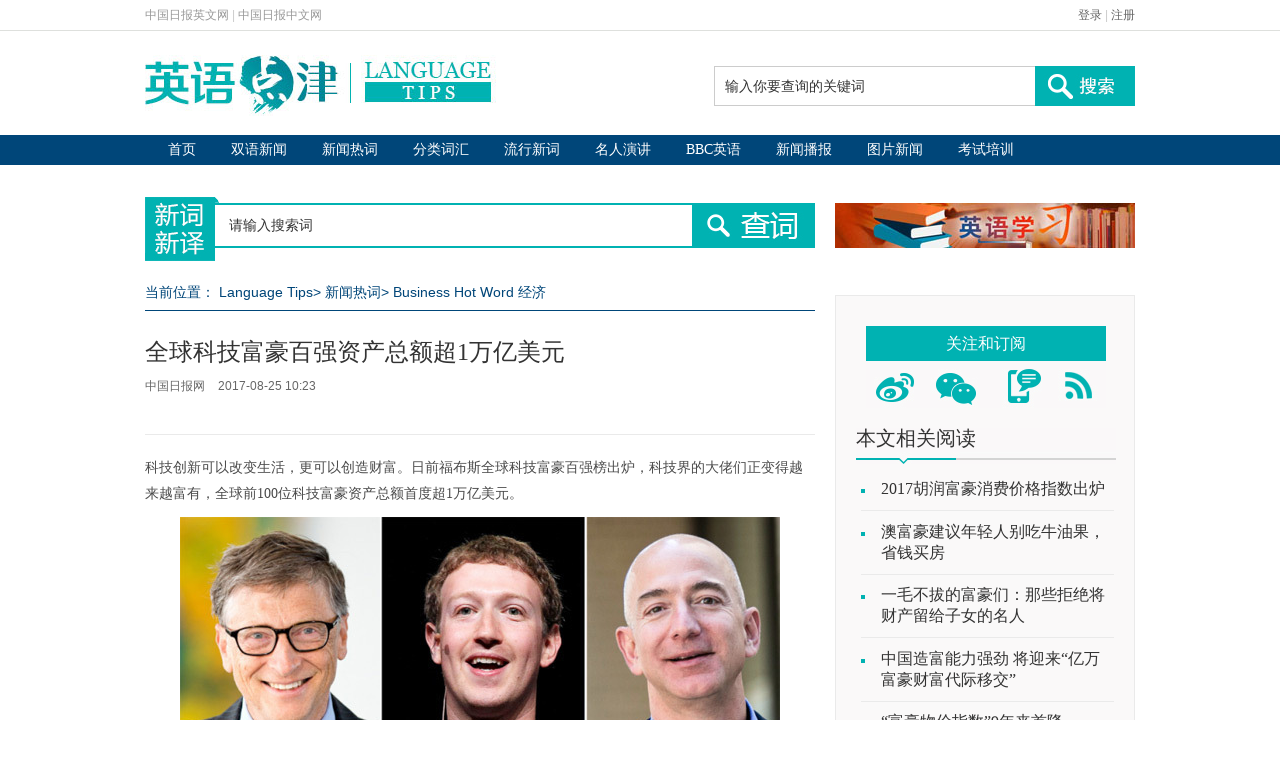

--- FILE ---
content_type: text/html
request_url: https://language.chinadaily.com.cn/2017-08/25/content_31091705.htm
body_size: 7660
content:
<!DOCTYPE html PUBLIC "-//W3C//DTD XHTML 1.0 Transitional//EN" "http://www.w3.org/TR/xhtml1/DTD/xhtml1-transitional.dtd">
<html xmlns="http://www.w3.org/1999/xhtml">
<head>
<script type="text/javascript" src="http://language.chinadaily.com.cn/js/ysp/yunshipei_lt.js" atremote="1">
</script>

<meta http-equiv="Content-Type" content="text/html; charset=UTF-8"/>
<title>全球科技富豪百强资产总额超1万亿美元</title>
<meta name="keywords" content="科技富豪,热词,tech billionaire"/>
<meta name="description" content="福布斯科技富豪榜出炉，全球前100位科技富豪资产总额首度超1万亿美元。"/>
<link type="text/css" href="../../css/2015/publicstyle.css" rel="stylesheet"/>
<link type="text/css" href="../../css/2015/artstyle.css" rel="stylesheet"/>
<script type="text/javascript" src="../../js/2015/jquery.min.js">
</script>

<!--单行滚动-->
<script type="text/javascript" src="../../js/2015/roll.js">
</script>

<!--单行滚动-->
<script type="text/javascript" src="../../js/2015/search.js">
</script>

<!--<script type="text/javascript" src="http://language.chinadaily.com.cn/js/2015/mobile_lt.js" atremote="1"></script>
<!=-彩润流量统计代码 Start-->
<meta name="filetype" content="1"/>
<meta name="publishedtype" content="1"/>
<meta name="pagetype" content="1"/><meta name="contentid" content="31091705"/>
<meta name="publishdate" content=" 2017-08-25"/><meta name="author" content="陈丹妮"/>
<meta name="editor" content="陈丹妮"/>
<meta name="source" content="中国日报网"/>
<!--天润流量统计代码 End-->
<style type="text/css">
<!--
.ar-cont p{margin:0px 0px 10px 0px;}
-->
</style>
</head>
<body>
<div class="top-login">
  <div class="top-login-one">
   <div class="top-one">
    <span><a href="http://www.chinadaily.com.cn" atremote="1" target="_top">中国日报英文网</a></span>
    <span>|</span>
    <span><a href="http://cn.chinadaily.com.cn/" target="_top">中国日报中文网</a></span>
   </div>
   <div class="top-two">
    <span><a href="http://bbs.chinadaily.com.cn/" target="_blank">登录</a></span>
    <span>|</span>
    <span><a href="http://sso.chinadaily.com.cn/index.php?m=user&a=userreg&sid=" target="_blank">注册</a></span>
   </div>
  </div>
 </div>

 <!--logo-->
 <div class="container-one">
  <div class="logo-im">
   <a href="http://language.chinadaily.com.cn" target="_blank" atremote="1"><img src="http://language.chinadaily.com.cn/images/2015/p-1.jpg" atremote="1"></a>
  </div>
  <div class="sear">
  <form name="search" method="get" action="http://search.chinadaily.com.cn/searchce.jsp" OnSubmit="return do_search(this);" target="_blank">
   <table cellpadding="0" cellspacing="0">
    <tr>
     <td>
	 	<input name="searchText"  value="输入你要查询的关键词" onFocus="cleanword(this)" class="te2" type="text">
	 </td>
     <td>
	 <input type=image src="http://language.chinadaily.com.cn/images/2015/p-2.jpg" atremote="1" class="but1">
	 <input type="hidden" name="ch" value="2@lt">
	</td>
    </tr>
   </table>
   </form>
  </div>
 </div>
  <div style="clear:both">&nbsp;</div>
<!--导航one-->
 <div class="link-one">
  <div class="daohang-one">
   <ul>
    <li><a href="http://language.chinadaily.com.cn" target="_blank" atremote="1">首页</a></li>
    <li><a href="http://language.chinadaily.com.cn/news_bilingual.html" target="_blank" atremote="1">双语新闻</a></li>
    <li><a href="http://language.chinadaily.com.cn/news_hotwords.html" target="_blank" atremote="1">新闻热词</a></li>
    <li><a href="http://language.chinadaily.com.cn/trans_words.html" target="_blank" atremote="1">分类词汇</a></li>
    <li><a href="http://language.chinadaily.com.cn/trans_collect.html" target="_blank" atremote="1">流行新词</a></li>
    <li><a href="http://language.chinadaily.com.cn/audio_speech.html" target="_blank" atremote="1">名人演讲</a></li>
    <li><a href="http://language.chinadaily.com.cn/bbc/index.html" target="_blank" atremote="1">BBC英语</a></li>
    <li><a href="http://language.chinadaily.com.cn/audio_cd.html" target="_blank" atremote="1">新闻播报</a></li>
    <li><a href="http://language.chinadaily.com.cn/news_photo.html" target="_blank" atremote="1">图片新闻</a></li>
    <li><a href="https://language.chinadaily.com.cn/englishexams/" target="_blank" atremote="1">考试培训</a></li>
   </ul>
  </div>
 </div>
<!--导航two-->
<div style="clear:both">&nbsp;</div>

<!--下搜索-->
 <div class="bot-sear">
   <div class="news-sear">
    <table cellpadding="0" cellspacing="0">
    <tr>
     <td><img src="http://language.chinadaily.com.cn/images/2015/p-3.jpg" atremote="1" class="o-p"></td>
     <td><input type="text" value="请输入搜索词" class="news-te2" name="keyword" id="keyword" onBlur="if(this.value=='') this.value='请输入搜索词';" onFocus="if(this.value=='请输入搜索词') this.value='';" /></td>
     <td><img id="search_tips"
 src="http://language.chinadaily.com.cn/images/2015/p-4.jpg" atremote="1" class="news-but1" ></td>
    </tr>
   </table>
   </div>
   <!--滚动-->
   <div class="gundong">
   <a href="http://language.chinadaily.com.cn/2017xuexi/index.html" target="_blank"><img src="http://language.chinadaily.com.cn/img/2018/xis20180408.jpg" /></a>
   </div>
  </div>
<div style="clear:both">&nbsp;</div>
<script language="javascript">
$("#search_tips").click(function() {
		var content = $("#keyword").val();
		if (content != '请输入搜索词') {
			content = encodeURIComponent(content);
			window.open('http://xcxy.chinadaily.com.cn/search/index.php?keyword='+ content);
		}
});
</script>

<!--xia-->
<div class="all"><!--左边-->
<div class="all-left"><!--面包屑导航-->
<div class="bear">
<p>当前位置： <a href="/" target="_blank" class="">Language Tips</a><Font class="">> </Font><a href="../../news_hotwords.html" target="_blank" class="">新闻热词</a><Font class="">> </Font><a href="../../news_words_business.html" target="_blank" class="">Business Hot Word 经济</a>
</p>
</div>

<div class="ar-one" id="Title_e"><h1>全球科技富豪百强资产总额超1万亿美元</h1>
    <h4><span>中国日报网</span> <span> 2017-08-25 10:23</span></h4>
</div>



<div style="clear:both">&#160;</div>

<div class="ar-cont"><!--enpproperty <date>2017-08-25 10:23:15.0</date><author></author><title>全球科技富豪百强资产总额超1万亿美元</title><keyword>科技富豪,热词,tech billionaire</keyword><subtitle></subtitle><introtitle></introtitle><siteid>1</siteid><nodeid>159645</nodeid><nodename>Business Hot Word 经济</nodename><nodesearchname>2@lt</nodesearchname>/enpproperty--><!--enpcontent--><div id="Content">
<p>科技创新可以改变生活，更可以创造财富。日前福布斯全球科技富豪百强榜出炉，科技界的大佬们正变得越来越富有，全球前100位科技富豪资产总额首度超1万亿美元。</p>

<p align="center">
<center><img align="center" border="0" id="17180225" md5="" sourcedescription="编辑提供的本地文件" sourcename="本地文件" src="../../images/attachement/jpg/site1/20170825/64006a484d721b09cfa42a.jpg" alt="全球科技富豪百强资产总额超1万亿美元" title=""/></center>
</p>
<p>请看相关报道：</p>
<p>Forbes has put out its annual Richest In Tech list for 2017. The names on the list won't surprise you but what's interesting is that these 100 individuals have a combined net worth of $1.08 trillion.<br/>福布斯2017全球科技富豪榜日前出炉。这张年度榜单上的名字并不让人意外，让人惊讶的是这100个富豪的资产净值总额高达1.08万亿美元。</p>
<p>那么登上这个榜单的科技富豪（tech billionaire）都有谁呢？</p>
<p>比尔•盖茨仍然是全世界最富有的人，也是科技富豪榜上的第一名，身家达到845亿美元。亚马逊创始人杰夫•贝佐斯（Jeff Bezos）位居第二，个人资产为817亿美元。就在今年7月底，贝佐斯的身家曾短暂超越比尔•盖茨，登顶世界富豪排行榜。Facebook的扎克伯格以696亿美元排名第三。</p>
<p>此外，马云（Jack Ma）以374亿美元的身家名列第七，成为亚洲科技界的首富。</p>
<p>这些富豪的身家在今年增加了1890亿美元，资产总额首度突破1万亿美元。科技富豪们的资产大增得益于股价的上涨（increase in the stock prices）。</p>
<p>性别失衡（gender imbalance）依然严重，100名科技富豪中，仅有6名为女性，且没有一人进入前十。</p>
<p>分析指出，电商（e-commerce）和社交媒体（social media）是财富增长的亮点。强者愈强、弱者愈弱的马太效应（Matthew Effect）下，用户最多、市场占有率最大的互联网公司（internet companies that have the most users and largest market share）成为了市场最大的赢家，一批新兴富豪（newly rich）正从这个领域脱颖而出。</p>
<p>（中国日报网英语点津 陈丹妮）</p>
</div><!--/enpcontent-->
<div class="ar-more">
<div width="100%">
<p>上一篇 : <a id="FounderPrevious" href="../../2017-07/31/content_30304047.htm">比黑天鹅更可怕的“灰犀牛”到底是啥？</a><br/>
下一篇 : <a id="FounderNext"></a></p>
</div>

</div>

<div style="clear:both">&#160;</div>


</div>

<div class="ar-s">中国日报网英语点津版权说明：凡注明来源为“中国日报网英语点津：XXX（署名）”的原创作品，除与中国日报网签署英语点津内容授权协议的网站外，其他任何网站或单位未经允许不得非法盗链、转载和使用，违者必究。如需使用，请与010-84883561联系；凡本网注明“来源：XXX（非英语点津）”的作品，均转载自其它媒体，目的在于传播更多信息，其他媒体如需转载，请与稿件来源方联系，如产生任何问题与本网无关；本网所发布的歌曲、电影片段，版权归原作者所有，仅供学习与研究，如果侵权，请提供版权证明，以便尽快删除。</div>

<!--感兴趣的文字-->
<div class="ar-fin">
<h3><a href="">你可能还感兴趣的文章</a></h3>


<!-- ab 30306262 -->
<div class="ar-nei"><a href="../11/content_30306262.htm" target="_blank"><img src="../../images/attachement/jpg/site1/20170731/64006a484d721ae909f155.jpg" border="0" width="145" height="95"/></a> 

<p><a href="../11/content_30306262.htm" target="_blank">《金刚：骷髅岛》电影精讲（视频）</a></p>
</div>

<!-- ae 30306262 --><!-- ab 30313469 -->
<div class="ar-nei"><a href="../01/content_30313469.htm" target="_blank"><img src="../../images/attachement/jpg/site1/20170731/64006a47a4041ae90b3636.jpg" border="0" width="145" height="95"/></a> 

<p><a href="../01/content_30313469.htm" target="_blank">7月新闻热词汇总</a></p>
</div>

<!-- ae 30313469 --><!-- ab 30295614 -->
<div class="ar-nei"><a href="../../2017-07/30/content_30295614.htm" target="_blank"><img src="../../images/attachement/jpg/site1/20170730/64006a47a4041ae7b9654a.jpg" border="0" width="145" height="95"/></a> 

<p><a href="../../2017-07/30/content_30295614.htm" target="_blank">建军90周年阅兵：听党指挥，能打胜仗，作风优良</a></p>
</div>

<!-- ae 30295614 --><!-- ab 30202259 -->
<div class="ar-nei"><a href="../../2017-07/21/content_30202259.htm" target="_blank"><img src="../../images/attachement/jpg/site1/20170721/64006a484d721adbe2ee51.jpg" border="0" width="145" height="95"/></a> 

<p><a href="../../2017-07/21/content_30202259.htm" target="_blank">林肯公园乐队主唱离世 回顾乐队经典歌曲（视频）</a></p>
</div>

<!-- ae 30202259 -->

</div>

<!--双语-->
<div class="ar-shuang">
<div class="shuang-l"><img src="../../images/2015/p-38.png"/> 

<h3>中国日报网双语新闻</h3>

<h4>扫描左侧二维码</h4>

<p>添加Chinadaily_Mobile<br/>
你想看的我们这儿都有！</p>
</div>

<div class="shuang-r"><a href="http://www.chinadaily.com.cn/mobile_cn/web.html" target="_blank"><img src="../../images/2015/p-39.jpg" border="0"/></a> 

<h3>中国日报双语手机报</h3>

<h4>点击左侧图标查看订阅方式</h4>

<p>中国首份双语手机报<br/>
学英语看资讯一个都不能少！</p>
</div>
</div>
</div>

<!--右边-->
<div class="all-right"><!--灰底-->
<div class="bg-hui"><!--关注和订阅-->
<div class="guanzhu">
<p>关注和订阅</p>

<h3><img src="../../images/2015/p-17.jpg" usemap="#Map" border="0"/> <map name="Map" id="Map">
<area shape="rect" coords="9,8,54,44" href="http://weibo.com/languagetips" target="_blank"/>
<!--新浪微博链接-->
<area shape="rect" coords="63,8,118,45" href="../../weixin.html" target="_blank"/>
<!--微信链接-->
<area shape="rect" coords="133,7,180,44" href="http://www.chinadaily.com.cn/mobile_cn/web.html" target="_blank"/>
<!--手机链接-->
<area shape="rect" coords="192,5,234,44" href="http://www.chinadaily.com.cn/rss/lt_rss.xml" target="_blank"/>
<!--最后一个的链接-->
</map></h3>
</div>

<!--相关阅读-->

<div class="buess-title">
<div class="buess-title-one">本文相关阅读</div>
</div>

<div class="buess">
<ul>
<li><a href="../../2017-07/28/content_30279031.htm" target="_blank">2017胡润富豪消费价格指数出炉</a></li>

<li><a href="../../2017-05/31/content_29531320.htm" target="_blank">澳富豪建议年轻人别吃牛油果，省钱买房</a></li>

<li><a href="../../2017-04/17/content_28956876.htm" target="_blank">一毛不拔的富豪们：那些拒绝将财产留给子女的名人</a></li>

<li><a href="../../2016-10/14/content_27062054.htm" target="_blank">中国造富能力强劲 将迎来“亿万富豪财富代际移交”</a></li>

<li><a href="../../2015-07/29/content_21440698.htm" target="_blank">“富豪物价指数”9年来首降</a></li>

<li><a href="../../2015-02/03/content_19478363.htm" target="_blank">研究：富豪子女300年内仍是富人</a></li>
</ul>
</div>

<!--人气排行题目-->
<div class="buess-title">
<div class="buess-title-one">人气排行</div>
</div>

<!--人气排场-->
<div class="buess-ren">
<script type="text/javascript" src="http://www.chinadaily.com.cn/html/topnews/158872.js" atremote="1">
</script>

 

<script type="text/javascript">
<!--
var num = 5;
document.write('<ul class=\"li-s02\">');
for(var i=0;i<num;i++){
var No = i+1;
document.write('<li><span><img src=\"http://language.chinadaily.com.cn/images/2015/h-' + No + '.png\"/><\/span><a href=\"'+cd_json[i].url+'\" target=\"_blank\">'+cd_json[i].title+'<\/a><\/li>');
}
document.write('<\/ul>');
-->
</script>
</div>

<!--热搜词题目-->
<div class="buess-title">
<div class="buess-title-one">热搜词</div>
</div>

<!--搜热词-->
<div class="word">
<!-- ab 20516811 -->
<ul>
<li><a href="../../2017-04/21/content_20516811.htm" target="_blank">读书日</a></li>

<!-- ae 20516811 --><!-- ab 26296549 -->
<li><a href="../../2016olympics/" target="_blank">里约奥运</a></li>

<!-- ae 26296549 --><!-- ab 25887100 -->
<li><a href="../../2016-06/28/content_25887100.htm" target="_blank">英国脱欧</a></li>

<!-- ae 25887100 --><!-- ab 25082009 -->
<li><a href="../../2016-05/05/content_25082009.htm" target="_blank">母亲节</a></li>

<!-- ae 25082009 --><!-- ab 23698329 -->
<li><a href="../../2016twosession/" target="_blank">全国两会</a></li>

<!-- ae 23698329 --><!-- ab 23661232 -->
<li><a href="../../2016-02/29/content_23661232.htm" target="_blank">奥斯卡</a></li>

<!-- ae 23661232 --><!-- ab 23398722 -->
<li><a href="../../2016-02/06/content_23398722.htm" target="_blank">闹新春</a></li>

<!-- ae 23398722 --><!-- ab 22869249 -->
<li><a href="../../2015-12/30/content_22869249.htm" target="_blank">年终盘点</a></li>

<!-- ae 22869249 --><!-- ab 22519891 -->
<li><a href="../../2015-11/26/content_22519891.htm" target="_blank">克强节奏</a></li>

<!-- ae 22519891 --><!-- ab 21786786 -->
<li><a href="../../2015-09/04/content_21786786.htm" target="_blank">大阅兵</a></li>
</ul>

<!-- ae 21786786 -->

</div>

<div style="clear:both">&#160;</div>

<!--精华栏目题目-->
<div class="buess-title">
<div class="buess-title-one">精华栏目</div>
</div>

<!--精华-->
<div class="j-h">
<div class="b-h">
<h3><a href="../../news_bilingual.html" target="_blank"><img src="../../images/2015/n-1.png"/></a></h3>

<p><a href="../../news_bilingual.html" target="_blank">双语新闻</a></p>
</div>

<div class="b-h">
<h3><a href="../../news_hotwords.html" target="_blank"><img src="../../images/2015/n-2.png"/></a></h3>

<p><a href="../../news_hotwords.html" target="_blank">新闻热词</a></p>
</div>

<div class="b-h-three">
<h3><a href="../../trans_collect.html" target="_blank"><img src="../../images/2015/n-3.png"/></a></h3>

<p><a href="../../trans_collect.html" target="_blank">流行新词</a></p>
</div>

<div style="clear:both">&#160;</div>

<div class="b-h">
<h3><a href="../../practice_tongue.html" target="_blank"><img src="../../images/2015/n-4.png"/></a></h3>

<p><a href="../../practice_tongue.html" target="_blank">实用口语</a></p>
</div>

<div class="b-h">
<h3><a href="../../trans_experience.html" target="_blank"><img src="../../images/2015/n-5.png"/></a></h3>

<p><a href="../../trans_experience.html" target="_blank">权威发布</a></p>
</div>

<div class="b-h-three">
<h3><a href="../../audiovideo.html" target="_blank"><img src="../../images/2015/n-6.png"/></a></h3>

<p><a href="../../audiovideo.html" target="_blank">影音赏析</a></p>
</div>
</div>
</div>

<!--专题题目-->
<div class="zhuan-title2">
<div class="zhuan-title2-one"><a href="">图片新闻</a></div>
</div>

<!--专题内容-->

<!-- ab 31057859 -->
<div class="zhun-cont">
<div class="nei"><a href="content_31057859.htm" target="_blank"><img src="../../images/attachement/jpg/site1/20170824/64006a484d721b08d7995d.jpg" border="0" width="140" height="90"/></a> 

<p><a href="content_31057859.htm" target="_blank">萌翻了：毛线织出的小动物</a></p>
</div>

<!-- ae 31057859 --><!-- ab 31042400 -->
<div class="nei"><a href="../24/content_31042400.htm" target="_blank"><img src="../../images/attachement/jpg/site1/20170822/64006a484d721b061e5e2d.jpg" border="0" width="140" height="90"/></a> 

<p><a href="../24/content_31042400.htm" target="_blank">当迪士尼公主们换上新发型</a></p>
</div>
</div>

<div class="zhun-cont"><!-- ae 31042400 --><!-- ab 30992799 -->
<div class="nei"><a href="../23/content_30992799.htm" target="_blank"><img src="../../images/attachement/jpg/site1/20170822/64006a484d721b06238a2f.jpg" border="0" width="140" height="90"/></a> 

<p><a href="../23/content_30992799.htm" target="_blank">我的裙子和风景是绝配</a></p>
</div>

<!-- ae 30992799 --><!-- ab 30914168 -->
<div class="nei"><a href="../22/content_30914168.htm" target="_blank"><img src="../../images/attachement/jpg/site1/20170821/64006a484d721b04e5c40f.jpg" border="0" width="140" height="90"/></a> 

<p><a href="../22/content_30914168.htm" target="_blank">来看看这些用花瓣做成的虫子</a></p>
</div>
</div>

<!-- ae 30914168 -->

</div>

<!--专题题目-->
<!--专题内容-->
</div>

 <div style="clear:both">&nbsp;</div>
 <!--底部一-->
<div class="foot-one">
  <div class="fo-le">
   <p>阅读</p>
   <ul>
    <li><a href="http://language.chinadaily.com.cn/news_bilingual.html" target="_blank" atremote="1">双语新闻</a></li>
    <li><a href="http://www.chinadaily.com.cn/language_tips/news/pureenglish.html" target="_blank" atremote="1">名著选读</a></li>
    <li><a href="http://language.chinadaily.com.cn/news_photo.html" target="_blank" atremote="1">图片新闻</a></li>
   </ul>
  </div>
  <div class="fo-le">
   <p>词汇</p>
   <ul>
    <li><a href="http://language.chinadaily.com.cn/news_hotwords.html" target="_blank" atremote="1">新闻热词</a></li>
    <li><a href="http://language.chinadaily.com.cn/trans_collect.html" target="_blank" atremote="1">流行新词</a></li>
    <li><a href="http://language.chinadaily.com.cn/trans_words.html" target="_blank" atremote="1">分类词汇</a></li>
   </ul>
  </div>
  <div class="fo-le">
   <p>视听</p>
   <ul>
    <li><a href="http://language.chinadaily.com.cn/audio_speech.html" target="_blank" atremote="1">名人演讲</a></li>
    <li><a href="http://language.chinadaily.com.cn/audiovideo.html" target="_blank" atremote="1">影音赏析</a></li>
    <li><a href="http://language.chinadaily.com.cn/node_1092041.htm" target="_blank" atremote="1">VOA听力</a></li>
    <li><a href="http://language.chinadaily.com.cn/bbc/index.html" target="_blank" atremote="1">BBC英语</a></li>
    <li><a href="http://language.chinadaily.com.cn/audio_cd.html" target="_blank" atremote="1">新闻播报</a></li>
    <li><a href="http://language.chinadaily.com.cn/audio_links.html" target="_blank" atremote="1">精彩视频</a></li>

   </ul>
  </div>
  <div class="fo-le">
   <p>翻译</p>
   <ul>
    <li><a href="http://language.chinadaily.com.cn/trans_experience.html" target="_blank" atremote="1">翻译经验</a></li>
    <li><a href="http://language.chinadaily.com.cn/columnist/columnist.html" target="_blank" atremote="1">专栏作家</a></li>
   </ul>
  </div>
  <div class="fo-le">
   <p>口语</p>
   <ul>
    <li><a href="http://language.chinadaily.com.cn/practice_tongue.html" target="_blank" atremote="1">实用口语</a></li>
    <li><a href="http://language.chinadaily.com.cn/business.html" target="_blank" atremote="1">商务职场</a></li>
   </ul>
  </div>
  <div class="fo-r">
   <p>合作</p>
   <ul>
    <li><a href="http://language.chinadaily.com.cn/bbc/index.html" target="_blank" atremote="1">BBC英语教学</a></li>
    <li><a href="http://language.chinadaily.com.cn/britishcouncil/britishcouncil.html" target="_blank" atremote="1">英国使馆文化教育处</a></li>
    <li><a href="http://language.chinadaily.com.cn/englishstudy.html" target="_blank" atremote="1">英语学习杂志</a></li>
   </ul>
  </div>
 </div>
 <div class="ad" style="margin:0px auto; width:990px;">
<!-- AdSame ShowCode: 英语点津 / 英语点津首页 / A5 Begin -->
<script type="text/javascript" src="http://same.chinadaily.com.cn/s?z=chinadaily&c=2222" charset="gbk" ></script>
<!-- AdSame ShowCode: 英语点津 / 英语点津首页 / A5 End --> </div>
 <div style="clear:both">&nbsp;</div>
 <!--底部2-->
 <div class="foot-two">
  
<iframe name="yqljhzhb" src="http://language.chinadaily.com.cn/yqljhzhb.html" atremote="1" scrolling="no" frameborder="0" style="width:940px; height:160px; margin:0px; padding:0px; "></iframe>
  <div class="guanyu">
   <p><span><a href="http://language.chinadaily.com.cn/about.html" target="_blank" atremote="1">关于我们</a></span>
    <span>|</span>
    <span><a href="http://language.chinadaily.com.cn/contact.html" target="_blank" atremoe="1">联系方式</a></span>
    <span>|</span>
    <span><a href="http://language.chinadaily.com.cn/recruitment.html" target="_blank" atremote="1">招聘信息</a></span>
    </p>
  </div>
 </div>
 <!--底部3-->
 <div class="foot-three">
  <div class="lo-l">
   <a href="http://language.chinadaily.com.cn" atremote="1" target="_blank"><img src="http://language.chinadaily.com.cn/images/2015/p-25.jpg" atremote="1"></a>
  </div>
  <div class="lo-o">
  Copyright by chinadaily.com.cn. All rights reserved. None of this material may be used for any commercial or public use. Reproduction in whole or in part without permission is prohibited. 版权声明：本网站所刊登的中国日报网英语点津内容，版权属中国日报网所有，未经协议授权，禁止下载使用。 欢迎愿意与本网站合作的单位或个人与我们联系。
  </div>
  <div class="lo-r">
   <p>电话：8610-84883645</p>
   <p>传真：8610-84883500</p>
   <p>Email: languagetips@chinadaily.com.cn</p>
  </div>
 </div>

<!--天润流量统计代码 start-->
<div style="display:none">
<script type="text/javascript">
<!--
document.write(unescape("%3Cscript src='http://cl2.webterren.com/webdig.js?z=16' type='text/javascript'%3E%3C/script%3E"));
-->
</script>

 

<script type="text/javascript">
<!--
wd_paramtracker("_wdxid=000000000000000000000000000000000000000000")
-->
</script>
</div>

<!--天润流量统计代码 end-->
<!-- 用户行为分析脚本 start -->
<script type="text/javascript">
<!--
(function() {
  var gw = document.createElement("script");
  gw.src = "https://usercollection.chinadaily.com.cn/analytics?token=0mpxACjz6aOJd4lmKACohw==";
  var s = document.getElementsByTagName("script")[0];
  s.parentNode.insertBefore(gw, s);
})();
-->
</script>

<!-- 用户行为分析脚本 end -->
</body>
</html>

--- FILE ---
content_type: text/css
request_url: https://language.chinadaily.com.cn/css/2015/publicstyle.css
body_size: 3153
content:
@charset "utf-8";
/* CSS Document */
body{
	margin:0px 0px 50px 0px;
	padding:0px;
	font-size:12px;
	font-family:Arial, Helvetica, sans-serif;
	}
img{
	margin:0px;
	padding:0px;
	border:none;
	}
form,h1,h2,h3,h4,h5,h6,ul,li,dt,dd,dl,a,span{padding:0px; margin:0px;}
ul{list-style:none;}
/*最上*/
.top-login{
	margin:0px;
	padding:0px 0px 0px 0px;
	border-bottom:1px solid #DEE0DD;
	overflow:hidden;
	}
.top-login-one{
	margin:0px auto;
	padding:0px;
	width:990px;
	overflow:hidden;
	}
.top-one{
	margin:0px;
	padding:0px;
	float:left;
	line-height:30px;
	color:#ccc;
	font-size:12px;
	}
.top-one a:link,.top-one a:visited{
	text-decoration:none;
	color:#999;
	}
.top-one a:hover{
	text-decoration:underline;
	}
.top-two{
	margin:0px;
	padding:0px;
	float:right;
	line-height:30px;
	color:#ccc;
	font-size:12px;
	}
.top-two a:link,.top-two a:visited{
	text-decoration:none;
	color:#666;
	}
.top-two a:hover{
	text-decoration:underline;
	}
/*logo*/
.container-one{
	margin:0px auto;
	padding:0px;
	height:90px;
	width:990px;
	}	
.logo-im{
	margin:0px;
	padding:0px;
	float:left;
	}	
/*上搜索*/
.sear{
	margin:35px 0px 0px 0px;
	padding:0px;
	float:right;
	}	
	
.te2{
	margin:0px;
	padding:0px 0px 0px 10px;
	float:left;
	border:none;
	width:310px;
	height:38px;
	border:1px solid #CCCCCC;
	border-right:none;
	outline:none;
	font-size:14px;
	color:#333;
	line-height:38px;
	}	
.but1{
	margin:0px;
	padding:0px;
	}		
/*导航one*/
.link-one{
	margin:0px;
	padding:0px;
	height:30px;
	background:#004679;
	font-family:"微软雅黑";
	font-size:14px;
	border-bottom:1px solid #fff;
	}	
.daohang-one{
	margin:0px auto;
	padding:0px;
	width:990px;
	line-height:30px;
	}	
.daohang-one ul{
	margin:0px;
	padding:0px;
	list-style-type:none;
	}	
.daohang-one ul li{
	margin:0px 12px 0px 23px;
	padding:0px;
	float:left;
	}	
.daohang-one ul li a:link,.daohang-one ul li a:visited{
	text-decoration:none;
	color:#fff;
	}	
.daohang-one ul li a:hover{
	color:#b4e6fa;
	}	
	
/*导航two*/
.link-two{
	margin:0px;
	padding:0px;
	height:30px;
	background:#00B2B2;
	font-family:"微软雅黑";
	font-size:14px;
	border-bottom:1px solid #fff;
	}	
.daohang-two{
	margin:0px auto;
	padding:0px;
	width:990px;
	line-height:30px;
	}	
.daohang-two ul{
	margin:0px;
	padding:0px;
	list-style-type:none;
	}	
.daohang-two ul li{
	margin:0px 19px 0px 23px;
	padding:0px;
	float:left;
	}	
.daohang-two ul li a:link,.daohang-two ul li a:visited{
	text-decoration:none;
	color:#fff;
	}	
.daohang-two ul li a:hover{
	color:#b4e6fa;
	}	
/*面包屑导航*/
.bear{
	margin:0px;
	padding:0px;
	border-bottom:1px solid #004679;
	height:35px;
	font-size:14px;
	}
.bear p{
	margin:0px;
	padding:0px;
	line-height:35px;
	color:#004679;
	}
.bear p a:link,.bear p a:visited{
	text-decoration:none;
	color:#004679;
	}
.bear p a:hover{
	text-decoration:underline;
	}
/*面包屑导2航*/
.bear-two{
	margin:0px auto;
	padding:0px;
	border-bottom:1px solid #004679;
	height:35px;
	font-size:14px;
	width:990px;
	}
.bear-two p{
	margin:0px;
	padding:0px;
	line-height:35px;
	color:#004679;
	}
.bear-two p a:link,.bear-two p a:visited{
	text-decoration:none;
	color:#004679;
	}
.bear-two p a:hover{
	text-decoration:underline;
	}
/*底部1*/
.foot-one{
	margin:30px auto 0px  auto;
	padding:25px;
	width:940px;
	background:#EEEEEE;
	overflow:hidden;
	}
.fo-le{
	margin:0px 100px 0px 7px;
	padding:0px;
	float:left;
	display:inline;
	}
.fo-le p{
	margin:0px 0px 10px 0px;
	padding:0px;
	font-size:14px;
	color:#333;
	}
.fo-le p a:link,.fo-le p a:visited{
	text-decoration:none;
	color:#333;
	}	
.fo-le ul{
	margin:0px;
	padding:0px;
	list-style-type:none;
	}
.fo-le li{
	margin:0px 0px 10px 0px;
	padding:0px;
	font-size:12px;
	}
.fo-le li a:link,.fo-le li a:visited{
	text-decoration:none;
	color:#7d7d7d;
	}	
.fo-le li a:hover{
	text-decoration:underline;
	}




.fo-r{
	margin:0px 20px 0px 0px;
	padding:0px;
	float:right;
	display:inline;
	}
.fo-r p{
	margin:0px 0px 10px 0px;
	padding:0px;
	font-size:14px;
	color:#333;
	}
.fo-r p a:link,.fo-r p a:visited{
	text-decoration:none;
	color:#333;
	}	
.fo-r ul{
	margin:0px;
	padding:0px;
	list-style-type:none;
	}
.fo-r li{
	margin:0px 0px 10px 0px;
	padding:0px;
	font-size:12px;
	}
.fo-r li a:link,.fo-r li a:visited{
	text-decoration:none;
	color:#7d7d7d;
	}	
.fo-r li a:hover{
	text-decoration:underline;
	}
/*底部2*/
.foot-two{
	margin:0px auto 0px  auto;
	padding:25px;
	width:940px;
	background:#EEEEEE;
	overflow:hidden;
	}
.he{
	margin:0px;
	padding:0px;
	font-size:12px;
	color:#707070;
	font-weight:bold;
	}
.zuo{
	margin:10px 0px 20px 0px;
	padding:0px;
	}
.zuo ul,.zuo ul li{list-style:none;}
.zuo ul li{ float:left;margin-right:3px;}
.lian{
	margin:10px 0px 0px 0px;
	padding:0px;
	}

.lian ul,.lian ul li{list-style:none;margin:0px; padding:0px;}
.lian ul li{float:left; padding:0px 10px; border-right:1px solid #7d7d7d;}
.lian ul li a{text-decoration:none;color:#7d7d7d;}
.lian ul li a:hover{text-decoration:underline;}
.guanyu{
	margin:20px 0px 0px 0px;
	padding:0px;
	width:990px;
	text-align:center;
	}
.guanyu p{
	margin:0px;
	padding:0px;
	font-size:12px;
	color:#7d7d7d;
	}
.guanyu p a:link,.guanyu p a:visited{
	text-decoration:none;
	color:#7d7d7d;
	}
.guanyu p a:hover{
	text-decoration:underline;
	}
/*底部3*/
.foot-three{
	margin:25px auto 0px  auto;
	padding:0px;
	width:990px;
	overflow:hidden;
}
.lo-l{
	margin:0px;
	padding:0px;
	float:left;
	border-right:1px solid #999999;
	}

.lo-o{
	margin:0px 20px 0px 20px;
	padding:0px 20px 0px 0px;
	float:left;
	width:525px;
	border-right:1px solid #999999;
	height:80px;
	font-size:12px;
	color:#7d7d7d;
	line-height:22px;
	font-family:Arial, Helvetica, sans-serif;
	}
.lo-r{
	margin:0px 0px 0px 0px;
	padding:0px;
	}
.lo-r p{
	margin:10px 0px 10px 0px;
	padding:0px;
	font-size:12px;
	color:#7d7d7d;
	font-family:Arial, Helvetica, sans-serif;
	}

/*下搜索*/	

.bot-sear{
	margin:10px auto 0px auto;
	padding:0px;
	height:64px;
	width:990px;
	}	
.news-sear{
	margin:0px;
	padding:0px;
	float:left;
	}	
.news-te2{
	margin:0px 0px 0px -2px;
	padding:0px 0px 0px 10px;
	float:left;
	border:none;
	width:463px;
	height:41px;
	border:2px solid #00B2B2;
	border-right:none;
	outline:none;
	font-size:14px;
	color:#333;
	line-height:38px;
	}	
.news-but1{
	margin:0px 0px 0px 0px;
	padding:0px;
	}	
.o-p{
	margin:7px 0px 0px 0px;
	}	
/*滚动*/
.gundong{
	margin:0px;
	padding:13px 0px 0px 0px;
	float:right;
	}	
#scrollDiv{
	margin:0px;
	padding:0px;
	width:300px;
	height:45px;
	line-height:20px;
	overflow:hidden;
	background:#91DBD5;
	color:#004679;
	font-size:14px;
	font-family:"微软雅黑";
	}
#scrollDiv ul{
	margin:0px;
	padding:0px;
	list-style-type:none;
	}
#scrollDiv li{
	display:block;
	line-height:22px;
	padding-left:10px; 
	font-size:14px;
	background:#91DBD5;
	}
#scrollDiv li a{font-size:14px; text-decoration:none; color:#004679;}

/*下面全*/
.all{
	margin:0px auto;
	padding:0px;
	width:990px;
	overflow:hidden;
	}	
/*左边*/
.all-left{
	margin:0px;
	padding:0px;
	float:left;
	width:670px;
	}	
/*右边*/
.all-right{
	margin:0px;
	padding:0px;
	float:right;
	width:300px;
	}
/*最新推荐题目*/	
.tui{
	margin:0px;
	padding:0px;
	background:url(http://language.chinadaily.com.cn/images/2015/p-15.jpg) no-repeat;
	height:26px;
	}	
.tui span,.tui a:link,.tui a:visited{
	margin:0px 0px 0px 110px;
	padding:0px;
	text-decoration:none;
	color:#333;
	font-size:20px;
	font-family:"微软雅黑";
	line-height:20px;
	}	
.tui-ones{
	margin:15px 0px 0px 0px;
	padding:0px 0px 15px 0px;
	border-bottom:1px solid #CCCCCC;
	}	
.tui-ones h3{
	margin:0px 0px 0px 0px;
	padding:0px 0px 0px 0px;
	font-weight:normal;
	font-family:"微软雅黑";
	font-size:18px;
	}	
.tui-ones h3 a:link,.tui-ones h3 a:visited{
	margin:0px;
	padding:0px;
	text-decoration:none;
	color:#333;
	}
.tui-ones h3 a:hover{
	color:#004679;
	}	
.tui-ones h3 img{
	margin:0px 0px 0px 10px;
	padding:0px;
	}	
.tui-ones p{
	margin:9px 0px 0px 0px;
	padding:0px;
	font-size:14px;
	color:#888;
	line-height:18px;
	}	

	
/*灰底*/
.bg-hui{
	margin:20px 0px 0px 0px;
	padding:30px 20px 30px 20px;
	background:#FAF9F9;
	border:1px solid #EAEAEA;
	overflow:hidden;
	}
/*关注和订阅*/
.guanzhu{
	margin:0px;
	padding:0px;
	}	
.guanzhu p{
	margin:0px 0px 0px 10px;
	padding:0px;
	background:#00B2B2;
	width:240px;
	height:35px;
	line-height:35px;
	font-size:16px;
	color:#fff;
	font-family:"微软雅黑";
	text-align:center;
	}	
.guanzhu h3{
	margin:0px 0px 0px 10px;
	padding:0px;
	}	
/*人气排标题*/	
	
.buess-title{
	margin:20px 0px 0px 0px;
	padding:0px;
	width:260px;
	background:url(http://language.chinadaily.com.cn/images/2015/p-18.jpg) no-repeat;
	height:36px;
	}	
.buess-title-one{
	margin:0px 0px 0px 0px;
	padding:0px;
	font-size:20px;
	color:#333;
	font-family:"微软雅黑", Arial;
	line-height:20px;
	}	
.buess-title-one a:link,.buess-title-one a:visited{
	margin:0px;
	padding:0px;
	text-decoration:none;
	color:#333;
	}	
/*人气排*/
.buess{
	margin:15px 0px 30px 0px;
	padding:0px;
	}	
.buess ul{
	margin:0px;
	padding:0px;
	list-style-type:none;
	}
.buess li{
	margin:10.5px 0px 0px 5px;
	padding:0px 0px 10px 20px;
	font-size:16px;
	font-family:"微软雅黑";
	color:#333;
	border-bottom:1px solid #EAEAEA;
	background:url(http://language.chinadaily.com.cn/images/2015/p-24.jpg) no-repeat 0px 10px;	}
.buess li a:link,.buess li a:visited{
	margin:0px;
	padding:0px;
	color:#333;
	text-decoration:none;
	}
.buess li a:hover{
	color:#004679;
	}
.buess li span{
	margin:3px 10px 0px 0px;
	padding:0px;
	float:left;
	}
/*人气排2*/
.buess-ren{
	margin:15px 0px 0px 0px;
	padding:0px;
	}	
.buess-ren ul{
	margin:0px;
	padding:0px;
	list-style-type:none;
	}
.buess-ren li{
	margin:10.5px 0px 0px 0px;
	padding:0px 0px 10px 0px;
	font-size:16px;
	font-family:"微软雅黑";
	color:#333;
	border-bottom:1px solid #EAEAEA;
	}
.buess-ren li a:link,.buess-ren li a:visited{
	margin:0px;
	padding:0px;
	color:#333;
	text-decoration:none;
	}
.buess-ren li a:hover{
	color:#004679;
	}
.buess-ren li span{
	margin:3px 10px 0px 0px;
	padding:0px;
	float:left;
	}
/*搜热词*/
.word{
	margin:15px 0px 0px 0px;
	padding:0px;
	overflow:auto;
	}	
.word ul{
	margin:0px;
	padding:0px;
	list-style-type:none;
	float:left;
	width:258px;
	}
.word li{
	margin:0px;
	padding:0px;
	float:left;
	}	
.word li a:link,.word li a:visited{
	margin:0px 1px 1px 0px;
	padding:0px 15px;
	display:block;
	line-height:30px;
	background:#91DBD5;
	text-decoration:none;
	color:#fff;
	font-size:14px;
	}	
.word li a:hover{
	background:#00B2B2;
	}	

/*商务职场*/
.zhichang{
	margin:15px 0px 0px 0px;
	padding:0px;
	}		
	
/*精华*/
.j-h{
	margin:15px 0px 0px 0px;
	padding:0px;
	}
.b-h{
	margin:0px 9px 0px 0px;
	padding:0px;
	width:80px;
	float:left;
	overflow:hidden;
	}	
.b-h h3{
	margin:0px;
	padding:0px;
	}
.b-h h3 a:link,.b-h h3 a:visited{
	margin:0px;
	padding:0px;
	display:block;
	line-height:80px;
	background:url(http://language.chinadaily.com.cn/images/2015/p-27.jpg) no-repeat;
	}
.b-h h3 a:hover{
	background:url(http://language.chinadaily.com.cn/images/2015/p-28.jpg) no-repeat;
	}
.b-h p{
	margin:10px 0px 0px 0px;
	padding:0px;
	font-size:14px;
	font-family:"微软雅黑";
	color:#666;
	text-align:center;
	}	
.b-h p a:link,.b-h p a:visited{
	text-decoration:none;
	color:#666;
   }	
/**/	
.b-h-three{
	margin:0px 0px 0px 0px;
	padding:0px;
	width:80px;
	float:right;
	}
.b-h-three h3{
	margin:0px;
	padding:0px;
	}	
.b-h-three h3 a:link,.b-h-three h3 a:visited{
	margin:0px;
	padding:0px;
	display:block;
	line-height:80px;
	background:url(http://language.chinadaily.com.cn/images/2015/p-27.jpg) no-repeat;
	}
.b-h-three h3 a:hover{
	background:url(http://language.chinadaily.com.cn/images/2015/p-28.jpg) no-repeat;
	}		
.b-h-three p{
	margin:10px 0px 0px 0px;
	padding:0px;
	font-size:14px;
	font-family:"微软雅黑";
	color:#666;
	text-align:center;
	}	
.b-h-three p a:link,.b-h-three p a:visited{
	text-decoration:none;
	color:#666;
   }
/*广告*/
.ad{
	margin:5px 0px 0px 0px;
	padding:0px;
	}	
/*分页*/
#div_currpage{
	width: 100%;
	text-align: center;
	overflow: hidden;
	padding-top: 20px;
	padding-bottom: 30px;
}
#div_currpage a,#div_currpage span{
	padding: 4px 10px;
	line-height: 35px;
	border: 1px solid #00B2B2;
	font-family: Arial;
	text-align: center;
	display: inline;
	margin-top: 10px;
}
#div_currpage span,#div_currpage a:hover{background:#00B2B2;font-weight:bold;color:#fff; text-decoration:none;}
#div_currpage a{ text-decoration:none; color:#000;}

/*普通列表页左侧*/
/*单个*/
.busBox1 {
padding-top: 20px;
padding-bottom: 10px;
overflow: hidden;
padding-right: 5px;
margin:0px 0px 0px 0px;
border-bottom:1px solid #EAEAEA;
}

.busBox1 h3{
	margin:0px 0px 0px 0px;
	padding:0px;
	font-size:21px;
	font-weight:normal;
	font-family:"微软雅黑";

	}
.busBox1 h3 a:link,.busBox1 h3 a:visited{
	margin:0px;
	padding:0px;
	text-decoration:none;
	color:#333;
	}
.busBox1 h3 a:hover{
	color:#004679;
	}
.busBox1 h2{
	margin:10px 0px 0px 0px;
	padding:0px;
	font-size:12px;
	font-weight:normal;
	color:#b5b5b5;
		}
.busBox1 h2 span{
	margin:0px 10px 0px 0px;
	padding:0px;
	}
.busBox1 h4{
	margin:10px 0px 10px 0px;
	padding:3px 0px 3px 2px;
	font-weight:normal;
	font-size:12px;
	background:#EBEBEB;
	width:105px;
	color:#0B4DA3;
	}
	
	
.mr10 {
margin-right: 10px;
float:left;
}
.mr10 img{
	margin:0px 0px 10px 0px;
	width:185px;
	height:120px;
	}

.busBox1 p {
	margin:10px 0px 0px 0px;
	padding:0px;
	font-size:12px;
	color:#666;
	line-height:20px;
}
.busBox1 p a:link,.busBox1 p a:visited{
	text-decoration:none;
	color:#666;
	}
.busBox1 p a:hover{
	text-decoration:underline;
	}
.mb10{
	margin:0px 0px 0px 0px;
	padding:3px 15px;
	background:#ECECEC;
	font-size:12px;
	color:#4c4c4c;
	}
.kong{
	margin:0px 0px 0px 10px;
	}
.busBox1 p.chinese{
	margin:5px 0px 0px 10px;
	padding:0px;
	font-size:12px;
	color:#cf0200;
	}
.busBox1 p.chinese a:link,.busBox1 p.chinese a:visited{
	text-decoration:none;
	color:#cf0200;
	}
.busBox1 p.chinese a:hover{
	text-decoration:underline;
	}
.exclusive-le{
	margin:0px 0px 0px 10px;
	padding:0px;
	color:#d6a461;
	font-weight:bold;
	font-size:12px;
	}
.exclusive-le a:link,.exclusive-le a:visited{
	text-decoration:none;
	color:#d6a461;
	}



--- FILE ---
content_type: text/css
request_url: https://language.chinadaily.com.cn/css/2015/artstyle.css
body_size: 1351
content:
@charset "utf-8";
/* CSS Document */
.ar-one{
	margin:25px 0px 15px 0px;
	padding:0px;
	}
.ar-one h1{
	margin:0px;
	padding:0px;
	font-size:24px;
	font-family:"微软雅黑";
	font-weight:normal;
	color:#333;
	}
.ar-one p{
	margin:5px 0px 0px 0px;
	padding:0px;
	font-size:22px;
	font-family:"微软雅黑";
	font-weight:normal;
	color:#333;
	}
.ar-one h4{
	margin:10px 0px 0px 0px;
	padding:0px;
	font-weight:normal;
	font-size:12px;
	color:#666666;
	}
.ar-one h4 span{
	margin:0px 10px 0px 0px;
	}
/*分享*/
.ar-two{
	margin:10px 20px 0px 0px;
	padding:0px;
	font-size:14px;
	font-weight:bold;
	float:left;
	}
.ar-two p{
	margin:0px;
	padding:0px;
	}
.share{
	margin:0px;
	padding:0px;
	float:left;
	line-height:35px;
	}
/*正文*/
.ar-cont{
	margin:10px 0px 0px 0px;
	padding:20px 0px 20px 0px;
	border-top:1px solid #EAEAEA;
	width:670px;
    border-bottom:1px solid #EAEAEA;
	overflow:hidden;

	}
.ar-cont img{
	margin:0px 0px 20px 0px;
	padding:0px;
	text-align:center;
	}
.ar-cont p{
	margin:0px;
	padding:0px;
	font-family:"微软雅黑";
	font-size:14px;
	color:#4b4b4b;
	line-height:26px;
	}
.all_arti{  margin: 0px auto;
  padding: 0px;
  width: 990px;
  overflow: hidden;}
.all_arti p{
	margin:0px;
	padding:0px;
	font-family:"微软雅黑";
	font-size:14px;
	color:#4b4b4b;
	line-height:26px;}
.ar-more{
	margin:10px 0px 10px 0px;
	padding:0px;
	overflow:hidden;
	}
.ar-more p{
	margin:0px 0px 0px 0px;
	padding:0px;
	float:left;
	font-size:16px;
	font-family:"微软雅黑";
	color:#000;
	font-weight:bold;
	}
.ar-more p a:link,.ar-more p a:visited{
	font-weight:normal;
	color:#000;
	text-decoration:none;
	}
.ar-more p a:hover{
	text-decoration:underline;
	}
.ar-more p.ar-r{
	margin:0px 0px 0px 0px;
	padding:0px;
	float:right;
	font-size:16px;
	font-family:"微软雅黑";
	color:#000;
	font-weight:bold;
	}
.ar-more p.ar-r a:link,.ar-more p.ar-r a:visited{
	font-weight:normal;
	color:#000;
	text-decoration:none;
	}
.ar-more p.ar-r a:hover{
	text-decoration:underline;
	}
.ar-s{
	margin:20px 0px 0px 0px;
	padding:0px;
	color:#00b2b2;
	font-size:12px;
	line-height:22px;
	}
/*感兴趣的文字*/
.ar-fin{
	margin:30px 0px 0px 0px;
	padding:20px 0px 20px 20px;
	overflow:hidden;
	border-top:4px solid #00B2B2;
	border-bottom:1px solid #D4D4D4;
	border-left:1px solid #D4D4D4;
	border-right:1px solid #D4D4D4;
	}	
.ar-fin h3{
	margin:0px 0px 15px 0px;
	padding:0px;
	font-size:18px;
	font-family:"微软雅黑";
	color:#333333;
	font-weight:normal;
	}	
.ar-fin h3 a:link,.ar-fin h3 a:visited{
	text-decoration:none;
	color:#333;
	}	
.ar-nei{
	margin:0px 15px 0px 0px;
	padding:0px;
	float:left;
	}
.ar-nei img{
	width:145px;
	height:95px;
	}	
.ar-nei p{
	margin:0px 0px 0px 0px;
	padding:10px 0px 0px 0px;
	width:120px;
	font-size:14px;
	color:#000;
	line-height:18px;
	font-family:"微软雅黑";
	}
.ar-nei p a:link,.ar-nei p a:visited{
	text-decoration:none;
	color:#000;
	}	
/*双语*/
.ar-shuang{
	margin:20px 0px 0px 0px;
	padding:20px;
	background:#FAF9F9;
	overflow:hidden;
	}	
	
.shuang-l{
	margin:0px;
	padding:0px;
	width:310px;
	border-right:1px dashed #D4D4D4;
	float:left;
	}
.shuang-l img{
	margin:0px 10px 0px 0px;
	padding:0px;
	float:left;
	}	
.shuang-l h3{
	margin:0px;
	padding:0px;
	font-weight:normal;
	font-family:"微软雅黑";
	font-size:16px;
	color:#333;
	}	
.shuang-l h4{
	margin:5px 0px 0px 110px;
	padding:1px 0px 2px 4px;
	font-weight:normal;
	font-family:"微软雅黑";
	font-size:14px;
	color:#00b2b2;
	border:1px dashed #00b2b2;
	width:104px;
	}
.shuang-l p{
	margin:5px 0px 0px 0px;
	padding:0px;
	font-size:14px;
	font-family:"微软雅黑";
	color:#888;
	}
	
.shuang-r{
	margin:0px;
	padding:0px;
	width:300px;
	float:right;
	}
.shuang-r img{
	margin:0px 10px 0px 0px;
	padding:0px;
	float:left;
	}	
.shuang-r h3{
	margin:0px;
	padding:0px;
	font-weight:normal;
	font-family:"微软雅黑";
	font-size:16px;
	color:#333;
	}	
.shuang-r h4{
	margin:5px 0px 0px 110px;
	padding:1px 0px 2px 4px;
	font-weight:normal;
	font-family:"微软雅黑";
	font-size:14px;
	color:#00b2b2;
	border:1px dashed #00b2b2;
	width:175px;
	}
.shuang-r p{
	margin:5px 0px 0px 0px;
	padding:0px;
	font-size:14px;
	font-family:"微软雅黑";
	color:#888;
	}	
		


  /*专题标题*/
.zhuan-title2{
	margin:15px 0px 0px 0px;
	padding:0px;
	width:300px;
	background:url(http://language.chinadaily.com.cn/images/2015/p-12.jpg) no-repeat;
	height:35px;
	}	
.zhuan-title2-one{
	margin:0px 0px 0px 0px;
	padding:0px;
	font-size:20px;
	color:#fff;
	font-family:"微软雅黑", Arial;
	}	
.zhuan-title2-one a:link,.zhuan-title2-one a:visited{
	margin:0px;
	padding:0px;
	text-decoration:none;
	color:#333;
	}	
	
/*专题内容*/
.zhun-cont{
	margin:20px 0px 0px 0px;
	padding:0px;
	overflow:hidden;
	}	
.nei{
	margin:0px 5px 0px 5px;
	padding:0px;
	float:left;
	}
.nei img{
	width:140px;
	height:90px;
	}	
.nei p{
	margin:0px 0px 0px 0px;
	padding:10px 0px 0px 0px;
	width:120px;
	font-size:14px;
	color:#000;
	line-height:18px;
	font-family:"微软雅黑";
	}
.nei p a:link,.nei p a:visited{
	text-decoration:none;
	color:#000;
	}	
.nei-r{
	margin:0px 0px 0px 0px;
	padding:0px;
	float:right;
	}	
.nei-r p{
	margin:-55px 0px 0px 0px;
	padding:10px;
	background:#000;
	opacity:0.7;
	filter:alpha(opacity=70);
	width:120px;
	font-size:14px;
	color:#fff;
	line-height:18px;
	height:35px;
	}
.nei-r p a:link,.nei-r p a:visited{
	text-decoration:none;
	color:#fff;
	}		













--- FILE ---
content_type: application/javascript
request_url: https://language.chinadaily.com.cn/js/2015/roll.js
body_size: 222
content:
// JavaScript Document
function AutoScroll(obj){
        $(obj).find("ul:first").animate({
                marginTop:"-45px"
        },500,function(){
                $(this).css({marginTop:"0px"}).find("li:first").appendTo(this);
        });
}
$(document).ready(function(){
setInterval('AutoScroll("#scrollDiv")',4000)
});


--- FILE ---
content_type: application/javascript
request_url: https://language.chinadaily.com.cn/js/2015/search.js
body_size: 497
content:
function cleanword(obj){

	obj.value = "";

}

function isSpecial(ch) { 

	var special = new Array("(",")","/","@","=",">","<","!","&","*","^","-","+");

	for(i=0;i<special.length;i++) {	if(ch == special[i]) {	return true;}} return false;

}



function CheckRes(s1) { 

	var res = new 

Array("to","bt","nt","pt","uf","ab","rt","le","allbt","allnt","st","at","between","beyond","exact","include","amb","all","range","lower","upper","tochinese","toascii","case");

	for(i=0;i<res.length;i++) {

		s2 = new RegExp("\\b"+res[i]+"\\b", "gi");

		s3 = "\\" + res[i];

		s1=s1.replace(s2, s3);

		

	}

	return s1;

}

function do_search(frmSearch) {

var strInput = frmSearch.searchText.value;

	strInput = strInput.replace(/,/g," ");

	strInput = strInput.replace(/^ +| +$/g,"");

       if (strInput == "") {

          alert("Please input your words!");

	      return false;

          }

	return true;

}